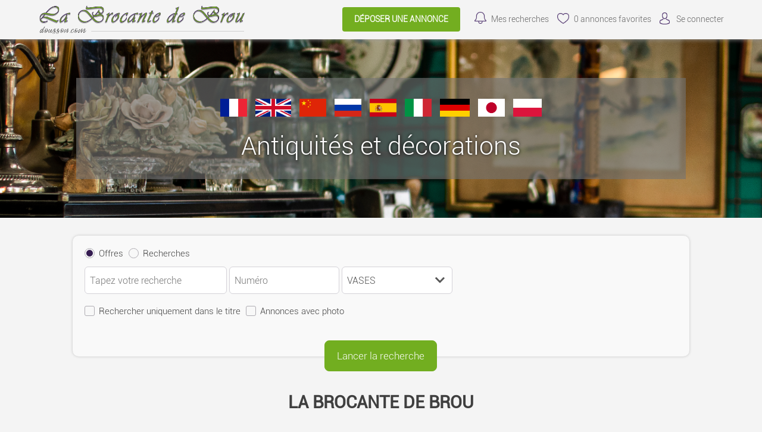

--- FILE ---
content_type: text/html; charset=UTF-8
request_url: https://www.dousson.com/annonces/offres/Aquitaine/Gironde/VASES
body_size: 8274
content:
<!-- Script PHP/MYSQL of management of classifieds ads developed by Script PAG. Script PAG all rights reserved. Use under license. http://www.script-pag.com -->
<!DOCTYPE html>
<html lang="FR" prefix="og: http://ogp.me/ns#">

	<head>
		
		<meta content="width=device-width, initial-scale=1, maximum-scale=1" name="viewport">
		<meta charset="utf-8" />
		
		<title>Petites Annonces - VASES - Aquitaine - Gironde - dousson.com</title>
		
		<meta name="Description" content="" />
		<meta name="Keywords" lang="fr" content="" />
		<meta name="Robots" content="all" />
		<meta name="language" content="FR" />
		<meta name="format-detection" content="telephone=no" />
				
		<link href="https://www.dousson.com/template/css/jquery-ui.min.css" type="text/css" rel="stylesheet" />
		<link rel="stylesheet" type="text/css" href="https://www.dousson.com/includes/functions/livechatmessaging/css/livechatmessaging.css"/>		<link href="https://www.dousson.com/template/css/design.css" type="text/css" rel="stylesheet" />
		
				
				
		<!-- Alternates urls -->
		
				
		<!-- FAVICON -->
		
		<link rel="apple-touch-icon" sizes="57x57" href="https://www.dousson.com/template/images/favicon/apple-icon-57x57.png">
		<link rel="apple-touch-icon" sizes="60x60" href="https://www.dousson.com/template/images/favicon/apple-icon-60x60.png">
		<link rel="apple-touch-icon" sizes="72x72" href="https://www.dousson.com/template/images/favicon/apple-icon-72x72.png">
		<link rel="apple-touch-icon" sizes="76x76" href="https://www.dousson.com/template/images/favicon/apple-icon-76x76.png">
		<link rel="apple-touch-icon" sizes="114x114" href="https://www.dousson.com/template/images/favicon/apple-icon-114x114.png">
		<link rel="apple-touch-icon" sizes="120x120" href="https://www.dousson.com/template/images/favicon/apple-icon-120x120.png">
		<link rel="apple-touch-icon" sizes="144x144" href="https://www.dousson.com/template/images/favicon/apple-icon-144x144.png">
		<link rel="apple-touch-icon" sizes="152x152" href="https://www.dousson.com/template/images/favicon/apple-icon-152x152.png">
		<link rel="apple-touch-icon" sizes="180x180" href="https://www.dousson.com/template/images/favicon/apple-icon-180x180.png">
		<link rel="icon" type="image/png" sizes="192x192" href="https://www.dousson.com/template/images/favicon/android-icon-192x192.png">
		<link rel="icon" type="image/png" sizes="32x32" href="https://www.dousson.com/template/images/favicon/favicon-32x32.png">
		<link rel="icon" type="image/png" sizes="96x96" href="https://www.dousson.com/template/images/favicon/favicon-96x96.png">
		<link rel="icon" type="image/png" sizes="16x16" href="https://www.dousson.com/template/images/favicon/favicon-16x16.png">
		<meta name="msapplication-TileColor" content="#ffffff">
		<meta name="msapplication-TileImage" content="https://www.dousson.com/template/images/favicon/ms-icon-144x144.png">
		<meta name="theme-color" content="#ffffff"> 
		
				
		<script>
			var BASELANG = 'fr';
			var BASEURL = 'https://www.dousson.com';
			var BASEURLIMG = 'https://www.dousson.com';
			var BASELAT = '';
			var BASELNG = '';
		</script>
		
				
				
				<script type="text/javascript" src="https://www.dousson.com/includes/functions/uploader/uploader.js"></script>
		
		<div id="google_translate_element2"></div>
		<script type="text/javascript">
		function googleTranslateElementInit2() {new google.translate.TranslateElement({pageLanguage: 'fr',autoDisplay: false}, 'google_translate_element2');}
		</script>
		<script type="text/javascript" src="//translate.google.com/translate_a/element.js?cb=googleTranslateElementInit2"></script>
		
		
		<script type="text/javascript">
		/* <![CDATA[ */
		function GTranslateFireEvent(element,event){try{if(document.createEventObject){var evt=document.createEventObject();element.fireEvent('on'+event,evt)}else{var evt=document.createEvent('HTMLEvents');evt.initEvent(event,true,true);element.dispatchEvent(evt)}}catch(e){}}function doGTranslate(lang_pair){if(lang_pair.value)lang_pair=lang_pair.value;if(lang_pair=='')return;var lang=lang_pair.split('|')[1];var teCombo;var sel=document.getElementsByTagName('select');for(var i=0;i<sel.length;i++)if(sel[i].className=='goog-te-combo')teCombo=sel[i];if(document.getElementById('google_translate_element2')==null||document.getElementById('google_translate_element2').innerHTML.length==0||teCombo.length==0||teCombo.innerHTML.length==0){setTimeout(function(){doGTranslate(lang_pair)},500)}else{teCombo.value=lang;GTranslateFireEvent(teCombo,'change');GTranslateFireEvent(teCombo,'change')}}
		/* ]]> */
		</script>
		
		<script src="https://www.dousson.com/includes/functions/livechatmessaging/js/lcmmessaging.js"></script><script src="https://www.dousson.com/includes/functions/mediamanager/js/medias.js"></script>	</head>

<body>


<header class="container-100 header">
	<div class="container-100-child flex-container">
		<div id="main-menu" class="toggle-menu">
			<div>
				<span></span>
				<span></span>
				<span></span>
			</div>
		</div>
		<div class="header-logo">
			<p><a href="https://www.dousson.com/"><img src="https://www.dousson.com/template/images/logo.png" alt="dousson.com" /></a></p>
		</div>
		<div class="header-links">
			<div class="menu">
								<a class="button" href="https://www.dousson.com/deposer-une-petite-annonce">Déposer une annonce</a>
												<a class="ring" href="https://www.dousson.com/acc_connexion.php?back=SearchAlert">Mes recherches</a>
								<a class="selection" href="https://www.dousson.com/selection.php"><span id="nb-ads-selection">0</span> annonces favorites</a>
				<a class="connexion" href="https://www.dousson.com/acc_connexion.php">Se connecter</a>							</div>
		</div>
		
		
	</div>
	</header>
<div class="container-100 header-end"></div>


<div class="container-100 presentation">
	<div class="container-100-child text-center list-lang">
		<ul id="list-lang">
			<li><a href="#" onclick="doGTranslate('fr|fr');return false;" title="Français" class="gflag nturl" ><img src="https://www.dousson.com/template/images/flags_lang/flag_france.png" alt="Français" /></a></li>
			<li><a href="#" onclick="doGTranslate('fr|en');return false;" title="English" class="gflag nturl" ><img src="https://www.dousson.com/template/images/flags_lang/flag_uk.png" alt="English" /></a></li>
			<li><a href="#" onclick="doGTranslate('fr|zh-CN');return false;" title="China" class="gflag nturl" ><img src="https://www.dousson.com/template/images/flags_lang/flag_china.png" alt="China" /></a></li>
			<li><a href="#" onclick="doGTranslate('fr|ru');return false;" title="Russia" class="gflag nturl" ><img src="https://www.dousson.com/template/images/flags_lang/flag_russia.png" alt="Russia" /></a></li>
			<li><a href="#" onclick="doGTranslate('fr|es');return false;" title="Spain" class="gflag nturl" ><img src="https://www.dousson.com/template/images/flags_lang/flag_spain.png" alt="Spain" /></a></li>
			<li><a href="#" onclick="doGTranslate('fr|it');return false;" title="Italy" class="gflag nturl" ><img src="https://www.dousson.com/template/images/flags_lang/flag_italy.png" alt="Italy" /></a></li>
			<li><a href="#" onclick="doGTranslate('fr|de');return false;" title="Germany" class="gflag nturl" ><img src="https://www.dousson.com/template/images/flags_lang/flag_germany.png" alt="Germany" /></a></li>
			<li><a href="#" onclick="doGTranslate('fr|ja');return false;" title="Japan" class="gflag nturl" ><img src="https://www.dousson.com/template/images/flags_lang/flag_japan.png" alt="Japan" /></a></li>
			<li><a href="#" onclick="doGTranslate('fr|pl');return false;" title="Poland" class="gflag nturl" ><img src="https://www.dousson.com/template/images/flags_lang/flag_poland.png" alt="Poland" /></a></li>
		</ul>
		<p>Antiquités et décorations</p>
	</div>
</div>


<!-- Script PHP/MYSQL of management of classifieds ads developed by Script PAG Script PAG all rights reserved. Use under license. http://www.script-pag.com -->
<div class="container-100">
	<div class="container-100-child search-results-container   margin-bottom">
		
				<!-- Script PHP/MYSQL of management of classifieds ads developed by Script PAG Script PAG all rights reserved. Use under license. http://www.script-pag.com -->
<form class="search-form" method="get" action="https://www.dousson.com/search.php">
	
		<p class="search-geoloc-error p-error" style="display: none;">Vous n'avez pas autorisé l'accès à votre position. Vous ne pouvez donc pas accéder au système de géolocalisation des annonces.</p>
		
		<ul id="search-type" class="search-ul-radio">
		<li data-slug="annonces/offres"><input type="radio" name="type" id="search_radio1" value="1" checked /><label for="search_radio1">Offres</label></li>
		<li data-slug="annonces/recherches"><input type="radio" name="type" id="search_radio2" value="2"   /><label for="search_radio2">Recherches</label></li>
												</ul>
		
	<input data-texttype1="Tapez votre recherche" data-texttype2="Rechercher une vitrine" class="input-keywords " type="text" name="keywords" placeholder="Tapez votre recherche" value="" />

				
		<input type="text" name="reference" placeholder="Numéro" value="" />
		
	<span id="cat-search"><select id="opt" name="cat" onchange="GetOptions(); GetCalendar();"><option value="0">Toutes catégories</option><option value="TOUT-L-INTERIEUR-DE-LA-MAISON" class="background-select-cat">-- TOUT L’INTÉRIEUR DE LA MAISON --</option><option value="234">ARGENTERIE ET METAL ARGENTE</option><option value="232">ARMOIRES</option><option value="278">ART D&#039;AFRIQUE - OCÉANIE - AMÉRIQUE</option><option value="258">BARS, TABOURETS DE BAR</option><option value="236">BIBELOTS ET  ARTICLES DE DÉCORATION DIVERS</option><option value="274">BIBLIOTHÈQUES ACCESSOIRES</option><option value="198">BIBLIOTHÈQUES</option><option value="264">BONNETIERES</option><option value="183">BUFFETS CONFITURIERS</option><option value="184">BUFFETS DE CUISINE</option><option value="222">BUFFETS BAS / ENFILADES</option><option value="224">BUFFETS 2 CORPS</option><option value="237">BUREAUX ACCESSOIRES</option><option value="190">BUREAUX  ET TABLES BUREAUX</option><option value="185">BUREAUX SCRIBANS</option><option value="266">CABINETS</option><option value="271">CERAMIQUES</option><option value="228">CHAMBRES A COUCHER</option><option value="196">CHASSE</option><option value="194">CHEMINÉES ET ACCESSOIRES DE CHEMINÉE</option><option value="273">CHEVALETS</option><option value="218">CHIFFONNIERS ET SEMAINIERS</option><option value="226">COFFRES ET BANCS COFFRES / VALISES</option><option value="252">COIFFEUSES</option><option value="263">COLONNES</option><option value="219">COMMODES</option><option value="186">CONSOLES</option><option value="247">CUIVRES ET DIVERS</option><option value="286">ÉCHELLES/ESCABEAUX</option><option value="269">ELEMENTS ARCHITECTURE, PORTES</option><option value="270">ENCOIGNURES</option><option value="281">ÉTAGÈRES</option><option value="245">FER FORGÉ ET ARTICLES EN MÉTAL</option><option value="251">HORLOGERIE, BAROMÈTRES, ETC....</option><option value="283">JARDIN</option><option value="257">JARDINIÈRES</option><option value="192">JOUETS POUPÉES</option><option value="254">LITS</option><option value="193">LIVRES</option><option value="208">LUMINAIRES  APPLIQUES</option><option value="249">LUMINAIRES CHANDELIERS / CANDELABRES / BOUGEOIRS</option><option value="179">LUMINAIRES LAMPADAIRES</option><option value="195">LUMINAIRES LAMPES DE TABLE</option><option value="279">LUMINAIRES LANTERNES</option><option value="230">LUMINAIRES LUSTRES</option><option value="267">LUTRINS</option><option value="277">MACHINES ANCIENNES DIVERS</option><option value="272">MEUBLES CLASSEURS</option><option value="275">MINÉRAUX</option><option value="191">MIROIRS, GLACES</option><option value="276">MUSIQUE / INSTRUMENTS ETC.</option><option value="288">PANETIÈRES</option><option value="259">PARAVENTS, ECRANS, etc...</option><option value="225">PIANOS, TABOURETS ET BANQUETTES DE PIANO</option><option value="287">PORTE REVUE</option><option value="221">RADIO, GRAMOPHONES ET DIVERS</option><option value="248">RELIGION</option><option value="227">SALLES A MANGER</option><option value="282">SECRÉTAIRES</option><option value="180">SELLETTES, GUÉRIDONS.</option><option value="212">SIÈGES CANAPÈS</option><option value="210">SIÈGES CHAISES</option><option value="209">SIEGES FAUTEUILS</option><option value="284">SIÈGES SALONS</option><option value="217">SIÈGES TABOURETS</option><option value="214">SIÈGES DIVERS</option><option value="177">SCULPTURES</option><option value="243">TABLEAUX AQUARELLES</option><option value="255">TABLEAUX CADRES</option><option value="201">TABLEAUX DESSINS</option><option value="238">TABLEAUX DIVERS</option><option value="200">TABLEAUX GRAVURES</option><option value="188">TABLEAUX PEINTURES</option><option value="268">TABLES</option><option value="244">TABLES A JEUX</option><option value="265">TABLES A THÉ</option><option value="220">TABLES BASSES</option><option value="181">TABLES DE CHEVET</option><option value="187">TABLES DESSERTE</option><option value="182">TABLES DE SALLE A MANGER</option><option value="260">TAPIS</option><option value="261">TAPISSERIES</option><option value="241">TRAVAILLEUSES</option><option value="178">VAISSELLE SERVICE DE TABLE</option><option value="235" selected>VASES</option><option value="246">VERRERIE</option><option value="231">VESTIAIRES, PORTES PARAPLUIES  ET DIVERS</option><option value="240">VITRINES</option></select> 	
	<ul id="search-ads" class="search-ul-checkbox" style="display: block">
		<li>
			<input type="hidden" name="sort" value="1" />
			<input type="hidden" name="status" value="0" />
			<input type="checkbox" id="title" name="title" value="1"  /><label for="title">Rechercher uniquement dans le titre</label>
		</li>
				<li><input type="checkbox" id="picture" name="picture" value="1"  /><label for="picture">Annonces avec photo</label></li>
	</ul>
	
	<span id="get_options"><div id="option"></div></span><span id="more-search" class="more-step" style="display: none;" data-less="&lt;span class=&quot;more-search-item&quot;&gt;-&lt;/span&gt;Moins de critères" data-more="&lt;span class=&quot;more-search-item&quot;&gt;+&lt;/span&gt;Plus de critères"><span class="more-search-item">+</span>Plus de critères</span></span>	
	<input type="submit" value="Lancer la recherche" />
				
</form>

<div class="adv-banner-head text-center"><div class="container-100">
			<div class="container-100-child">
			
				<div>
					<h1>LA  BROCANTE  DE  BROU</h1>
				</div>
			
			</div>
		</div>
		
		<div class="container-100">
			<div class="container-100-child">
			
				<div class="seo">
					<p>Route de Chartres (Parking  Super  U)  28160  BROU<br />
Contact: 06 29 90 78 19  ou dousson@gmail.com<br /><br />
Le magasin est fermé au public. Les articles achetés sur internet peuvent être livrés ou être retirés sur rendez-vous.</p>
				</div>
			
			</div>
		</div></div>				

				<!-- Script PHP/MYSQL of management of classifieds ads developed by Script PAG Script PAG all rights reserved. Use under license. http://www.script-pag.com -->
<div class="listing-infos">

	<h1>Petites Annonces - VASES - Aquitaine - Gironde</h1>

		<p>
		<a class="listing-infos-link link-selected" href="https://www.dousson.com/search.php?type=1&reg=1&county=4&cat=235">Toutes les offres</a> :
				<span class="txt_info_nb_ads">1 à 50 sur  0</span>
			</p>
		<p>	
		<a class="listing-infos-link " href="https://www.dousson.com/search.php?type=1&reg=1&county=4&cat=235&amp;status=1">En vente</a> :
				0			</p>
	<p>
		<a class="listing-infos-link " href="https://www.dousson.com/search.php?type=1&reg=1&county=4&cat=235&amp;status=2">Vendus</a> :
				0			</p>
		<p class="listing-infos-select">
		<select onChange="window.document.location.href=this.options[this.selectedIndex].value;">
			<option value="https://www.dousson.com/search.php?type=1&reg=1&county=4&cat=235&amp;sort=1" selected>Plus récentes</option>
			<option value="https://www.dousson.com/search.php?type=1&reg=1&county=4&cat=235&amp;sort=2" >Plus anciennes</option>
			<option value="https://www.dousson.com/search.php?type=1&reg=1&county=4&cat=235&amp;sort=3" >Prix croissant</option>
			<option value="https://www.dousson.com/search.php?type=1&reg=1&county=4&cat=235&amp;sort=4" >Prix décroissant</option>
			<option value="https://www.dousson.com/search.php?type=1&reg=1&county=4&cat=235&amp;sort=5" >Références croissantes</option>
			<option value="https://www.dousson.com/search.php?type=1&reg=1&county=4&cat=235&amp;sort=6" >Références décroissantes</option>
		</select>
	</p>
		<p class="save-shearch-container">
		<a class="save-shearch" data-query="type=1&reg=1&county=4&cat=235" href="https://www.dousson.com/acc_connexion.php?back=SearchAlert" data-textsaved="Recherche sauvegardée" data-textsave="Sauvegarder cette recherche">Sauvegarder cette recherche</a>
	</p>
			
		
		
	
</div>		
				<div class="text-page">
		<p class="text-center">Aucune annonce ne correspond à votre recherche</p>
		</div>
		
		
	</div>
</div>
<!-- Script PHP/MYSQL of management of classifieds ads developed by Script PAG Script PAG all rights reserved. Use under license. http://www.script-pag.com -->
<div class="container-100 categories">
	<nav class="container-100-child">
	<ul><li class="title-cat"><a href="https://www.dousson.com/annonces/offres/TOUT-L-INTERIEUR-DE-LA-MAISON">TOUT L’INTÉRIEUR DE LA MAISON</a></li><li><a href="https://www.dousson.com/annonces/offres/ARGENTERIE-ET-METAL-ARGENTE">ARGENTERIE ET METAL ARGENTE</a></li><li><a href="https://www.dousson.com/annonces/offres/ARMOIRES">ARMOIRES</a></li><li><a href="https://www.dousson.com/annonces/offres/ART-D-039-AFRIQUE-OCEANIE-AMERIQUE">ART D&#039;AFRIQUE - OCÉANIE - AMÉRIQUE</a></li><li><a href="https://www.dousson.com/annonces/offres/BARS-TABOURETS-DE-BAR">BARS, TABOURETS DE BAR</a></li><li><a href="https://www.dousson.com/annonces/offres/BIBELOTS-ET-ARTICLES-DE-DECORATION-DIVERS">BIBELOTS ET  ARTICLES DE DÉCORATION ...</a></li><li><a href="https://www.dousson.com/annonces/offres/BIBLIOTHEQUES-ACCESSOIRES">BIBLIOTHÈQUES ACCESSOIRES</a></li><li><a href="https://www.dousson.com/annonces/offres/BIBLIOTHEQUES">BIBLIOTHÈQUES</a></li><li><a href="https://www.dousson.com/annonces/offres/BONNETIERES">BONNETIERES</a></li><li><a href="https://www.dousson.com/annonces/offres/BUFFETS-CONFITURIERS">BUFFETS CONFITURIERS</a></li><li><a href="https://www.dousson.com/annonces/offres/BUFFETS-DE-CUISINE">BUFFETS DE CUISINE</a></li><li><a href="https://www.dousson.com/annonces/offres/BUFFETS-BAS-ENFILADES">BUFFETS BAS / ENFILADES</a></li><li><a href="https://www.dousson.com/annonces/offres/BUFFETS-2-CORPS">BUFFETS 2 CORPS</a></li><li><a href="https://www.dousson.com/annonces/offres/BUREAUX-ACCESSOIRES">BUREAUX ACCESSOIRES</a></li><li><a href="https://www.dousson.com/annonces/offres/BUREAUX-ET-TABLES-BUREAUX">BUREAUX  ET TABLES BUREAUX</a></li><li><a href="https://www.dousson.com/annonces/offres/BUREAUX-SCRIBANS">BUREAUX SCRIBANS</a></li><li><a href="https://www.dousson.com/annonces/offres/CABINETS">CABINETS</a></li><li><a href="https://www.dousson.com/annonces/offres/CERAMIQUES">CERAMIQUES</a></li><li><a href="https://www.dousson.com/annonces/offres/CHAMBRES-A-COUCHER">CHAMBRES A COUCHER</a></li><li><a href="https://www.dousson.com/annonces/offres/CHASSE">CHASSE</a></li><li><a href="https://www.dousson.com/annonces/offres/CHEMINEES-ET-ACCESSOIRES-DE-CHEMINEE">CHEMINÉES ET ACCESSOIRES DE CHEMINÉE</a></li><li><a href="https://www.dousson.com/annonces/offres/CHEVALETS">CHEVALETS</a></li><li><a href="https://www.dousson.com/annonces/offres/CHIFFONNIERS-ET-SEMAINIERS">CHIFFONNIERS ET SEMAINIERS</a></li><li><a href="https://www.dousson.com/annonces/offres/COFFRES-ET-BANCS-COFFRES-VALISES">COFFRES ET BANCS COFFRES / VALISES</a></li><li><a href="https://www.dousson.com/annonces/offres/COIFFEUSES">COIFFEUSES</a></li><li><a href="https://www.dousson.com/annonces/offres/COLONNES">COLONNES</a></li><li><a href="https://www.dousson.com/annonces/offres/COMMODES">COMMODES</a></li><li><a href="https://www.dousson.com/annonces/offres/CONSOLES">CONSOLES</a></li><li><a href="https://www.dousson.com/annonces/offres/CUIVRES-ET-DIVERS">CUIVRES ET DIVERS</a></li><li><a href="https://www.dousson.com/annonces/offres/ECHELLES-ESCABEAUX">ÉCHELLES/ESCABEAUX</a></li><li><a href="https://www.dousson.com/annonces/offres/ELEMENTS-ARCHITECTURE-PORTES">ELEMENTS ARCHITECTURE, PORTES</a></li><li><a href="https://www.dousson.com/annonces/offres/ENCOIGNURES">ENCOIGNURES</a></li><li><a href="https://www.dousson.com/annonces/offres/ETAGERES">ÉTAGÈRES</a></li><li><a href="https://www.dousson.com/annonces/offres/FER-FORGE-ET-ARTICLES-EN-METAL">FER FORGÉ ET ARTICLES EN MÉTAL</a></li><li><a href="https://www.dousson.com/annonces/offres/HORLOGERIE-BAROMETRES-ETC">HORLOGERIE, BAROMÈTRES, ETC....</a></li><li><a href="https://www.dousson.com/annonces/offres/JARDIN">JARDIN</a></li><li><a href="https://www.dousson.com/annonces/offres/JARDINIERES">JARDINIÈRES</a></li><li><a href="https://www.dousson.com/annonces/offres/JOUETS-POUPEES">JOUETS POUPÉES</a></li><li><a href="https://www.dousson.com/annonces/offres/LITS">LITS</a></li><li><a href="https://www.dousson.com/annonces/offres/LIVRES">LIVRES</a></li><li><a href="https://www.dousson.com/annonces/offres/LUMINAIRES-APPLIQUES">LUMINAIRES  APPLIQUES</a></li><li><a href="https://www.dousson.com/annonces/offres/LUMINAIRES-CHANDELIERS-CANDELABRES-BOUGEOIRS">LUMINAIRES CHANDELIERS / CANDELABRES /...</a></li><li><a href="https://www.dousson.com/annonces/offres/LUMINAIRES-LAMPADAIRES">LUMINAIRES LAMPADAIRES</a></li><li><a href="https://www.dousson.com/annonces/offres/LUMINAIRES-LAMPES-DE-TABLE">LUMINAIRES LAMPES DE TABLE</a></li><li><a href="https://www.dousson.com/annonces/offres/LUMINAIRES-LANTERNES">LUMINAIRES LANTERNES</a></li><li><a href="https://www.dousson.com/annonces/offres/LUMINAIRES-LUSTRES">LUMINAIRES LUSTRES</a></li><li><a href="https://www.dousson.com/annonces/offres/LUTRINS">LUTRINS</a></li><li><a href="https://www.dousson.com/annonces/offres/MACHINES-ANCIENNES-DIVERS">MACHINES ANCIENNES DIVERS</a></li><li><a href="https://www.dousson.com/annonces/offres/MEUBLES-CLASSEURS">MEUBLES CLASSEURS</a></li><li><a href="https://www.dousson.com/annonces/offres/MINERAUX">MINÉRAUX</a></li><li><a href="https://www.dousson.com/annonces/offres/MIROIRS-GLACES">MIROIRS, GLACES</a></li><li><a href="https://www.dousson.com/annonces/offres/MUSIQUE-INSTRUMENTS-ETC">MUSIQUE / INSTRUMENTS ETC.</a></li><li><a href="https://www.dousson.com/annonces/offres/PANETIERES">PANETIÈRES</a></li><li><a href="https://www.dousson.com/annonces/offres/PARAVENTS-ECRANS-etc">PARAVENTS, ECRANS, etc...</a></li><li><a href="https://www.dousson.com/annonces/offres/PIANOS-TABOURETS-ET-BANQUETTES-DE-PIANO">PIANOS, TABOURETS ET BANQUETTES DE PIANO</a></li><li><a href="https://www.dousson.com/annonces/offres/PORTE-REVUE">PORTE REVUE</a></li><li><a href="https://www.dousson.com/annonces/offres/RADIO-GRAMOPHONES-ET-DIVERS">RADIO, GRAMOPHONES ET DIVERS</a></li><li><a href="https://www.dousson.com/annonces/offres/RELIGION">RELIGION</a></li><li><a href="https://www.dousson.com/annonces/offres/SALLES-A-MANGER">SALLES A MANGER</a></li><li><a href="https://www.dousson.com/annonces/offres/SECRETAIRES">SECRÉTAIRES</a></li><li><a href="https://www.dousson.com/annonces/offres/SELLETTES-GUERIDONS">SELLETTES, GUÉRIDONS.</a></li><li><a href="https://www.dousson.com/annonces/offres/SIEGES-CANAPES">SIÈGES CANAPÈS</a></li><li><a href="https://www.dousson.com/annonces/offres/SIEGES-CHAISES">SIÈGES CHAISES</a></li><li><a href="https://www.dousson.com/annonces/offres/SIEGES-FAUTEUILS">SIEGES FAUTEUILS</a></li><li><a href="https://www.dousson.com/annonces/offres/SIEGES-SALONS">SIÈGES SALONS</a></li><li><a href="https://www.dousson.com/annonces/offres/SIEGES-TABOURETS">SIÈGES TABOURETS</a></li><li><a href="https://www.dousson.com/annonces/offres/SIEGES-DIVERS">SIÈGES DIVERS</a></li><li><a href="https://www.dousson.com/annonces/offres/SCULPTURES">SCULPTURES</a></li><li><a href="https://www.dousson.com/annonces/offres/TABLEAUX-AQUARELLES">TABLEAUX AQUARELLES</a></li><li><a href="https://www.dousson.com/annonces/offres/TABLEAUX-CADRES">TABLEAUX CADRES</a></li><li><a href="https://www.dousson.com/annonces/offres/TABLEAUX-DESSINS">TABLEAUX DESSINS</a></li><li><a href="https://www.dousson.com/annonces/offres/TABLEAUX-DIVERS">TABLEAUX DIVERS</a></li><li><a href="https://www.dousson.com/annonces/offres/TABLEAUX-GRAVURES">TABLEAUX GRAVURES</a></li><li><a href="https://www.dousson.com/annonces/offres/TABLEAUX-PEINTURES">TABLEAUX PEINTURES</a></li><li><a href="https://www.dousson.com/annonces/offres/TABLES">TABLES</a></li><li><a href="https://www.dousson.com/annonces/offres/TABLES-A-JEUX">TABLES A JEUX</a></li><li><a href="https://www.dousson.com/annonces/offres/TABLES-A-THE">TABLES A THÉ</a></li><li><a href="https://www.dousson.com/annonces/offres/TABLES-BASSES">TABLES BASSES</a></li><li><a href="https://www.dousson.com/annonces/offres/TABLES-DE-CHEVET">TABLES DE CHEVET</a></li><li><a href="https://www.dousson.com/annonces/offres/TABLES-DESSERTE">TABLES DESSERTE</a></li><li><a href="https://www.dousson.com/annonces/offres/TABLES-DE-SALLE-A-MANGER">TABLES DE SALLE A MANGER</a></li><li><a href="https://www.dousson.com/annonces/offres/TAPIS">TAPIS</a></li><li><a href="https://www.dousson.com/annonces/offres/TAPISSERIES">TAPISSERIES</a></li><li><a href="https://www.dousson.com/annonces/offres/TRAVAILLEUSES">TRAVAILLEUSES</a></li><li><a href="https://www.dousson.com/annonces/offres/VAISSELLE-SERVICE-DE-TABLE">VAISSELLE SERVICE DE TABLE</a></li><li><a href="https://www.dousson.com/annonces/offres/VASES">VASES</a></li><li><a href="https://www.dousson.com/annonces/offres/VERRERIE">VERRERIE</a></li><li><a href="https://www.dousson.com/annonces/offres/VESTIAIRES-PORTES-PARAPLUIES-ET-DIVERS">VESTIAIRES, PORTES PARAPLUIES  ET DIVERS</a></li><li><a href="https://www.dousson.com/annonces/offres/VITRINES">VITRINES</a></li></ul>	</nav>
</div>
<footer class="container-100 footer">
	<div class="container-100-child flex-container">
	
		<div class="footer-networks">
						<a class="rss-feed" rel="nofollow" href="https://www.dousson.com/flux-rss" target="_blank"></a>
						
			
																		<p>
			Copyright &copy; <a class="lien_foot" href="https://www.dousson.com/">dousson.com</a> 			</p>
		</div>
		
		<div>
			<ul>
				<li><a href="https://www.dousson.com/info/FAQ-1">FAQ</a></li><li><a href="https://www.dousson.com/info/Regles-de-diffusion-2">Règles de diffusion</a></li><li><a href="https://www.dousson.com/info/Infos-legales-et-CGU-3">Infos légales et CGU</a></li><li><a href="https://www.dousson.com/info/Conditions-generales-d-amp-039-utilisation-4">Conditions générales d&#039;utilisation</a></li><li><a href="https://www.dousson.com/info/Politique-de-confidentialite-5">Politique de confidentialité</a></li>				
				<li><a class="manage-cookie" href="#">Gestion des cookies</a></li>
				<li><a href="https://www.dousson.com/send_contact.php">Nous contacter</a></li>
			</ul>
		</div>
		
	</div>
	</footer>


<script src="https://www.dousson.com/js/jquery-1.11.2.min.js"></script>
<script src="https://www.dousson.com/js/jquery-11.4.ui.min.js"></script>
<script src="https://www.dousson.com/js/functions_js.js"></script>

<script>
	var visit_latitude = 0;
	var visit_longitude = 0;
</script>

<script src="https://www.dousson.com/js/map.js"></script>



<script>
$.datepicker.regional['fr'] = {
	closeText: 'Fermer',
	prevText: 'Préc',
	nextText: 'Suiv',
	currentText: 'Aujourd\'hui',
	monthNames: ["Janvier","Février","Mars","Avril","Mai","Juin", "Juillet","Août","Septembre","Octobre","Novembre","Décembre"],
	monthNamesShort: ["Jan","Fév","Mar","Avr","Mai","Jun", "Jul","Aoû","Sep","Oct","Nov","Déc"],
	dayNames: ["Dimanche","Lundi","Mardi","Mercredi","Jeudi","Vendredi","Samedi"],
	dayNamesShort: ["Dim","Lun","Mar","Mer","Jeu","Ven","Sam"],
	dayNamesMin: ["Di","Lu","Ma","Me","Je","Ve","Sa"],
	weekHeader: 'Sm',
	dateFormat: 'dd/mm/yy',
	firstDay: 1,
	isRTL: false,
	showMonthAfterYear: false,
	yearSuffix: ''
};
$.datepicker.setDefaults($.datepicker.regional['fr']);
</script>
<script src="https://www.dousson.com/includes/calendar/fns_js_cal.js"></script>

<script>
	var more_premium = new dialogBox();
	more_premium.init({
		container: 'body',
		wrapper: {element: 'div', id: 'more-premium-box'},
		triggered: {event: 'click', element: '.more-premium-box'},
		width: '50%',
		height: '50%',
		content: 'https://www.dousson.com/more_premium.php',
		active_breakpoint: true,
		breakpoint: {width: 501, height: 501},
		breakpoint_dimensions: {width: '90%', height: '90%'}
	});
	</script>
	<script>
		window.addEventListener('load', function(event_load) {
			var SPcookies = new SPCookie({url: 'https://www.dousson.com/includes/display/valid_cookie.php', url_manager:  BASEURL+'/includes/display/cookies_manager.php'});SPcookies.init();
		});
	</script>

<!-- Matomo -->
<script>
  var _paq = window._paq = window._paq || [];
  /* tracker methods like "setCustomDimension" should be called before "trackPageView" */
  _paq.push(['trackPageView']);
  _paq.push(['enableLinkTracking']);
  (function() {
    var u="//www.dousson.com/adm_stats/";
    _paq.push(['setTrackerUrl', u+'matomo.php']);
    _paq.push(['setSiteId', '1']);
    var d=document, g=d.createElement('script'), s=d.getElementsByTagName('script')[0];
    g.async=true; g.src=u+'matomo.js'; s.parentNode.insertBefore(g,s);
  })();
</script>
<!-- End Matomo Code -->

</body>
<script>var messaging = new lcmMessaging('.messaging', {
				actions: {"load_conversation":"https:\/\/www.dousson.com\/load-conversation","load_menu":"https:\/\/www.dousson.com\/lcm-load-menu","delete_conversation":"https:\/\/www.dousson.com\/delete-conversation","delete_message":"https:\/\/www.dousson.com\/delete-conversation-message","send_message":"https:\/\/www.dousson.com\/messaging-send-message","report_user":"https:\/\/www.dousson.com\/lcm-report-user","block_user":"https:\/\/www.dousson.com\/lcm-block-user","unblock_user":"https:\/\/www.dousson.com\/lcm-unblock-user","load_context":"https:\/\/www.dousson.com\/load-media-context","get_new_messages":"https:\/\/www.dousson.com\/lcm-new-message"},
				texts: {"confirms":{"delete_message":{"valid":"Supprimer","cancel":"Annuler","text":"Supprimer le message ?"},"delete_conversation":{"valid":"Supprimer","cancel":"Annuler","text":"Supprimer la discussion ?"},"report_user":{"valid":null,"cancel":"Annuler","text":null},"block_user":{"valid":"Bloquer","cancel":"Annuler","text":"Bloquer l\u0027utilisateur ?"},"delete_media":{"valid":"Supprimer le m\u00e9dia ?","cancel":"Annuler","text":"Bloquer l\u0027utilisateur ?"},"close_conversation":{"valid":"Quitter","cancel":"Annuler","text":"Quitter la conversation ?"},"unblock_user":{"valid":"D\u00e9bloquer","cancel":"Annuler","text":"D\u00e9bloquer l\u0027utilisateur ?"}},"errors":{"delete_conversation":"Une erreur est survenue durant la suppression de la discussion","delete_message":"Une erreur est survenue durant la suppression du message","copy_message":"Impossible de copier le message dans le presse papier","block_user":"Une erreur est survenue durant le blocage de l\u0027utilisateur","error_empty_field":"Les champs marqu\u00e9s en rouge sont oubli\u00e9s ou incorrects","err_recatpcha":"Le reCaptcha de Google ne vous autorise pas \u00e0 cr\u00e9er un compte","error_email_not_valid":"L\u0027adresse e-mail n\u0027est pas valide","error_accept_terms":"Vous devez accepter les conditions g\u00e9n\u00e9rales d\u0027utilisation et la politique de confidentialit\u00e9","user_report":"Une erreur est survenue durant le signalement de l\u0027utilisateur","send_message":"Une erreur est survenue durant l\u0027envoi de votre message. Merci de r\u00e9essayer !","send_message_small":"Impossible d\u0027envoyer le message","error_blacklisted":"L\u0027acc\u00e8s \u00e0 la messagerie vous a \u00e9t\u00e9 interdit","error_blocked":"Cet interlocuteur ne souhaite pas \u00e9changer avec vous","error_delete_media":"Une erreur est survenue durant la suppression du m\u00e9dia","error_chat_pseudo":"Vous devez renseigner un pseudo pour pouvoir vous connecter au chat","unblock_user":"Une erreur est survenue durant le d\u00e9blocage de l\u0027utilisateur"},"successes":{"delete_conversation":"La discussion a \u00e9t\u00e9 supprim\u00e9e avec succ\u00e8s","delete_message":"Message supprim\u00e9","copy_message":"Le message a \u00e9t\u00e9 copi\u00e9 dans le presse papier","block_user":"L\u0027utilisateur a \u00e9t\u00e9 bloqu\u00e9 avec succ\u00e8s","user_report":"L\u0027utilisateur a \u00e9t\u00e9 signal\u00e9 avec succ\u00e8s","delete_media":null,"send_message":"Votre message a \u00e9t\u00e9 envoy\u00e9 avec succ\u00e8s.\u003Cbr\/\u003EUn e-mail vous sera envoy\u00e9 pour vous avertir de la r\u00e9ponse de l\u0027annonceur.","unblock_user":"L\u0027utilisateur a \u00e9t\u00e9 d\u00e9bloqu\u00e9 avec succ\u00e8s"},"conversation_locked":"La discussion a \u00e9t\u00e9 cl\u00f4tur\u00e9e","empty_list":"Vous n\u0027avez aucune conversation en cours","close_box_button":"Fermer","ad_delete_info":"Annonce supprim\u00e9e","user_quit":"[pseudo] a quitt\u00e9 la discussion","user_in":"[pseudo] a rejoint la discussion","user_not_login":"D\u00e9sol\u00e9 mais [pseudo] n\u0027est plus connect\u00e9","in_progress_button":"Conversation en cours","init_chat_button":"Chatter avec [pseudo]"}
			});</script><div class="chats-container empty"></div><script>var lcmchat = new lcmLiveChat('.chats-container', {"userid":"sp11q2394tg526864","actions":{"loginchat":"https:\/\/www.dousson.com\/lcm-login-chat","loadtemplate":"https:\/\/www.dousson.com\/lcm-load-chat-template","load_menu":"https:\/\/www.dousson.com\/lcm-load-chat-menu","report_user":"https:\/\/www.dousson.com\/lcm-report-user","block_user":"https:\/\/www.dousson.com\/lcm-block-user","unblock_user":"https:\/\/www.dousson.com\/lcm-unblock-user","send_message":"https:\/\/www.dousson.com\/chat-send-message","load_context":"https:\/\/www.dousson.com\/load-media-context","load_chat":"https:\/\/www.dousson.com\/lcm-load-chat","delete_message":"https:\/\/www.dousson.com\/lcm-chat-delete"},"texts":{"confirms":{"delete_message":{"valid":"Supprimer","cancel":"Annuler","text":"Supprimer le message ?"},"delete_conversation":{"valid":"Supprimer","cancel":"Annuler","text":"Supprimer la discussion ?"},"report_user":{"valid":null,"cancel":"Annuler","text":null},"block_user":{"valid":"Bloquer","cancel":"Annuler","text":"Bloquer l\u0027utilisateur ?"},"delete_media":{"valid":"Supprimer le m\u00e9dia ?","cancel":"Annuler","text":"Bloquer l\u0027utilisateur ?"},"close_conversation":{"valid":"Quitter","cancel":"Annuler","text":"Quitter la conversation ?"},"unblock_user":{"valid":"D\u00e9bloquer","cancel":"Annuler","text":"D\u00e9bloquer l\u0027utilisateur ?"}},"errors":{"delete_conversation":"Une erreur est survenue durant la suppression de la discussion","delete_message":"Une erreur est survenue durant la suppression du message","copy_message":"Impossible de copier le message dans le presse papier","block_user":"Une erreur est survenue durant le blocage de l\u0027utilisateur","error_empty_field":"Les champs marqu\u00e9s en rouge sont oubli\u00e9s ou incorrects","err_recatpcha":"Le reCaptcha de Google ne vous autorise pas \u00e0 cr\u00e9er un compte","error_email_not_valid":"L\u0027adresse e-mail n\u0027est pas valide","error_accept_terms":"Vous devez accepter les conditions g\u00e9n\u00e9rales d\u0027utilisation et la politique de confidentialit\u00e9","user_report":"Une erreur est survenue durant le signalement de l\u0027utilisateur","send_message":"Une erreur est survenue durant l\u0027envoi de votre message. Merci de r\u00e9essayer !","send_message_small":"Impossible d\u0027envoyer le message","error_blacklisted":"L\u0027acc\u00e8s \u00e0 la messagerie vous a \u00e9t\u00e9 interdit","error_blocked":"Cet interlocuteur ne souhaite pas \u00e9changer avec vous","error_delete_media":"Une erreur est survenue durant la suppression du m\u00e9dia","error_chat_pseudo":"Vous devez renseigner un pseudo pour pouvoir vous connecter au chat","unblock_user":"Une erreur est survenue durant le d\u00e9blocage de l\u0027utilisateur"},"successes":{"delete_conversation":"La discussion a \u00e9t\u00e9 supprim\u00e9e avec succ\u00e8s","delete_message":"Message supprim\u00e9","copy_message":"Le message a \u00e9t\u00e9 copi\u00e9 dans le presse papier","block_user":"L\u0027utilisateur a \u00e9t\u00e9 bloqu\u00e9 avec succ\u00e8s","user_report":"L\u0027utilisateur a \u00e9t\u00e9 signal\u00e9 avec succ\u00e8s","delete_media":null,"send_message":"Votre message a \u00e9t\u00e9 envoy\u00e9 avec succ\u00e8s.\u003Cbr\/\u003EUn e-mail vous sera envoy\u00e9 pour vous avertir de la r\u00e9ponse de l\u0027annonceur.","unblock_user":"L\u0027utilisateur a \u00e9t\u00e9 d\u00e9bloqu\u00e9 avec succ\u00e8s"},"conversation_locked":"La discussion a \u00e9t\u00e9 cl\u00f4tur\u00e9e","empty_list":"Vous n\u0027avez aucune conversation en cours","close_box_button":"Fermer","ad_delete_info":"Annonce supprim\u00e9e","user_quit":"[pseudo] a quitt\u00e9 la discussion","user_in":"[pseudo] a rejoint la discussion","user_not_login":"D\u00e9sol\u00e9 mais [pseudo] n\u0027est plus connect\u00e9","in_progress_button":"Conversation en cours","init_chat_button":"Chatter avec [pseudo]"}});</script></html>